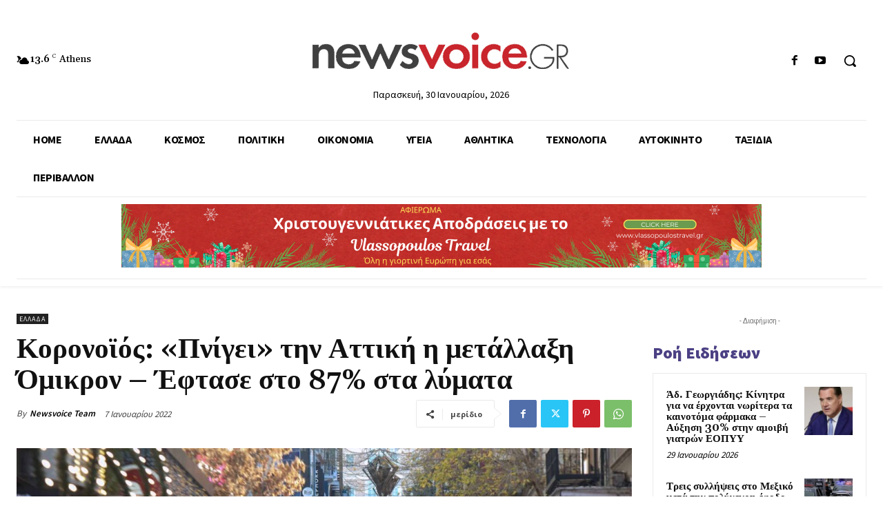

--- FILE ---
content_type: text/html; charset=UTF-8
request_url: https://www.newsvoice.gr/wp-admin/admin-ajax.php?td_theme_name=Newspaper&v=12.6.4
body_size: -153
content:
{"156892":10}

--- FILE ---
content_type: text/html; charset=utf-8
request_url: https://www.google.com/recaptcha/api2/anchor?ar=1&k=6LfbDAgsAAAAAAdJovgChACUHvXI24rTHa0svPAA&co=aHR0cHM6Ly93d3cubmV3c3ZvaWNlLmdyOjQ0Mw..&hl=en&v=N67nZn4AqZkNcbeMu4prBgzg&size=invisible&anchor-ms=20000&execute-ms=30000&cb=4zibcnuwbk1b
body_size: 48601
content:
<!DOCTYPE HTML><html dir="ltr" lang="en"><head><meta http-equiv="Content-Type" content="text/html; charset=UTF-8">
<meta http-equiv="X-UA-Compatible" content="IE=edge">
<title>reCAPTCHA</title>
<style type="text/css">
/* cyrillic-ext */
@font-face {
  font-family: 'Roboto';
  font-style: normal;
  font-weight: 400;
  font-stretch: 100%;
  src: url(//fonts.gstatic.com/s/roboto/v48/KFO7CnqEu92Fr1ME7kSn66aGLdTylUAMa3GUBHMdazTgWw.woff2) format('woff2');
  unicode-range: U+0460-052F, U+1C80-1C8A, U+20B4, U+2DE0-2DFF, U+A640-A69F, U+FE2E-FE2F;
}
/* cyrillic */
@font-face {
  font-family: 'Roboto';
  font-style: normal;
  font-weight: 400;
  font-stretch: 100%;
  src: url(//fonts.gstatic.com/s/roboto/v48/KFO7CnqEu92Fr1ME7kSn66aGLdTylUAMa3iUBHMdazTgWw.woff2) format('woff2');
  unicode-range: U+0301, U+0400-045F, U+0490-0491, U+04B0-04B1, U+2116;
}
/* greek-ext */
@font-face {
  font-family: 'Roboto';
  font-style: normal;
  font-weight: 400;
  font-stretch: 100%;
  src: url(//fonts.gstatic.com/s/roboto/v48/KFO7CnqEu92Fr1ME7kSn66aGLdTylUAMa3CUBHMdazTgWw.woff2) format('woff2');
  unicode-range: U+1F00-1FFF;
}
/* greek */
@font-face {
  font-family: 'Roboto';
  font-style: normal;
  font-weight: 400;
  font-stretch: 100%;
  src: url(//fonts.gstatic.com/s/roboto/v48/KFO7CnqEu92Fr1ME7kSn66aGLdTylUAMa3-UBHMdazTgWw.woff2) format('woff2');
  unicode-range: U+0370-0377, U+037A-037F, U+0384-038A, U+038C, U+038E-03A1, U+03A3-03FF;
}
/* math */
@font-face {
  font-family: 'Roboto';
  font-style: normal;
  font-weight: 400;
  font-stretch: 100%;
  src: url(//fonts.gstatic.com/s/roboto/v48/KFO7CnqEu92Fr1ME7kSn66aGLdTylUAMawCUBHMdazTgWw.woff2) format('woff2');
  unicode-range: U+0302-0303, U+0305, U+0307-0308, U+0310, U+0312, U+0315, U+031A, U+0326-0327, U+032C, U+032F-0330, U+0332-0333, U+0338, U+033A, U+0346, U+034D, U+0391-03A1, U+03A3-03A9, U+03B1-03C9, U+03D1, U+03D5-03D6, U+03F0-03F1, U+03F4-03F5, U+2016-2017, U+2034-2038, U+203C, U+2040, U+2043, U+2047, U+2050, U+2057, U+205F, U+2070-2071, U+2074-208E, U+2090-209C, U+20D0-20DC, U+20E1, U+20E5-20EF, U+2100-2112, U+2114-2115, U+2117-2121, U+2123-214F, U+2190, U+2192, U+2194-21AE, U+21B0-21E5, U+21F1-21F2, U+21F4-2211, U+2213-2214, U+2216-22FF, U+2308-230B, U+2310, U+2319, U+231C-2321, U+2336-237A, U+237C, U+2395, U+239B-23B7, U+23D0, U+23DC-23E1, U+2474-2475, U+25AF, U+25B3, U+25B7, U+25BD, U+25C1, U+25CA, U+25CC, U+25FB, U+266D-266F, U+27C0-27FF, U+2900-2AFF, U+2B0E-2B11, U+2B30-2B4C, U+2BFE, U+3030, U+FF5B, U+FF5D, U+1D400-1D7FF, U+1EE00-1EEFF;
}
/* symbols */
@font-face {
  font-family: 'Roboto';
  font-style: normal;
  font-weight: 400;
  font-stretch: 100%;
  src: url(//fonts.gstatic.com/s/roboto/v48/KFO7CnqEu92Fr1ME7kSn66aGLdTylUAMaxKUBHMdazTgWw.woff2) format('woff2');
  unicode-range: U+0001-000C, U+000E-001F, U+007F-009F, U+20DD-20E0, U+20E2-20E4, U+2150-218F, U+2190, U+2192, U+2194-2199, U+21AF, U+21E6-21F0, U+21F3, U+2218-2219, U+2299, U+22C4-22C6, U+2300-243F, U+2440-244A, U+2460-24FF, U+25A0-27BF, U+2800-28FF, U+2921-2922, U+2981, U+29BF, U+29EB, U+2B00-2BFF, U+4DC0-4DFF, U+FFF9-FFFB, U+10140-1018E, U+10190-1019C, U+101A0, U+101D0-101FD, U+102E0-102FB, U+10E60-10E7E, U+1D2C0-1D2D3, U+1D2E0-1D37F, U+1F000-1F0FF, U+1F100-1F1AD, U+1F1E6-1F1FF, U+1F30D-1F30F, U+1F315, U+1F31C, U+1F31E, U+1F320-1F32C, U+1F336, U+1F378, U+1F37D, U+1F382, U+1F393-1F39F, U+1F3A7-1F3A8, U+1F3AC-1F3AF, U+1F3C2, U+1F3C4-1F3C6, U+1F3CA-1F3CE, U+1F3D4-1F3E0, U+1F3ED, U+1F3F1-1F3F3, U+1F3F5-1F3F7, U+1F408, U+1F415, U+1F41F, U+1F426, U+1F43F, U+1F441-1F442, U+1F444, U+1F446-1F449, U+1F44C-1F44E, U+1F453, U+1F46A, U+1F47D, U+1F4A3, U+1F4B0, U+1F4B3, U+1F4B9, U+1F4BB, U+1F4BF, U+1F4C8-1F4CB, U+1F4D6, U+1F4DA, U+1F4DF, U+1F4E3-1F4E6, U+1F4EA-1F4ED, U+1F4F7, U+1F4F9-1F4FB, U+1F4FD-1F4FE, U+1F503, U+1F507-1F50B, U+1F50D, U+1F512-1F513, U+1F53E-1F54A, U+1F54F-1F5FA, U+1F610, U+1F650-1F67F, U+1F687, U+1F68D, U+1F691, U+1F694, U+1F698, U+1F6AD, U+1F6B2, U+1F6B9-1F6BA, U+1F6BC, U+1F6C6-1F6CF, U+1F6D3-1F6D7, U+1F6E0-1F6EA, U+1F6F0-1F6F3, U+1F6F7-1F6FC, U+1F700-1F7FF, U+1F800-1F80B, U+1F810-1F847, U+1F850-1F859, U+1F860-1F887, U+1F890-1F8AD, U+1F8B0-1F8BB, U+1F8C0-1F8C1, U+1F900-1F90B, U+1F93B, U+1F946, U+1F984, U+1F996, U+1F9E9, U+1FA00-1FA6F, U+1FA70-1FA7C, U+1FA80-1FA89, U+1FA8F-1FAC6, U+1FACE-1FADC, U+1FADF-1FAE9, U+1FAF0-1FAF8, U+1FB00-1FBFF;
}
/* vietnamese */
@font-face {
  font-family: 'Roboto';
  font-style: normal;
  font-weight: 400;
  font-stretch: 100%;
  src: url(//fonts.gstatic.com/s/roboto/v48/KFO7CnqEu92Fr1ME7kSn66aGLdTylUAMa3OUBHMdazTgWw.woff2) format('woff2');
  unicode-range: U+0102-0103, U+0110-0111, U+0128-0129, U+0168-0169, U+01A0-01A1, U+01AF-01B0, U+0300-0301, U+0303-0304, U+0308-0309, U+0323, U+0329, U+1EA0-1EF9, U+20AB;
}
/* latin-ext */
@font-face {
  font-family: 'Roboto';
  font-style: normal;
  font-weight: 400;
  font-stretch: 100%;
  src: url(//fonts.gstatic.com/s/roboto/v48/KFO7CnqEu92Fr1ME7kSn66aGLdTylUAMa3KUBHMdazTgWw.woff2) format('woff2');
  unicode-range: U+0100-02BA, U+02BD-02C5, U+02C7-02CC, U+02CE-02D7, U+02DD-02FF, U+0304, U+0308, U+0329, U+1D00-1DBF, U+1E00-1E9F, U+1EF2-1EFF, U+2020, U+20A0-20AB, U+20AD-20C0, U+2113, U+2C60-2C7F, U+A720-A7FF;
}
/* latin */
@font-face {
  font-family: 'Roboto';
  font-style: normal;
  font-weight: 400;
  font-stretch: 100%;
  src: url(//fonts.gstatic.com/s/roboto/v48/KFO7CnqEu92Fr1ME7kSn66aGLdTylUAMa3yUBHMdazQ.woff2) format('woff2');
  unicode-range: U+0000-00FF, U+0131, U+0152-0153, U+02BB-02BC, U+02C6, U+02DA, U+02DC, U+0304, U+0308, U+0329, U+2000-206F, U+20AC, U+2122, U+2191, U+2193, U+2212, U+2215, U+FEFF, U+FFFD;
}
/* cyrillic-ext */
@font-face {
  font-family: 'Roboto';
  font-style: normal;
  font-weight: 500;
  font-stretch: 100%;
  src: url(//fonts.gstatic.com/s/roboto/v48/KFO7CnqEu92Fr1ME7kSn66aGLdTylUAMa3GUBHMdazTgWw.woff2) format('woff2');
  unicode-range: U+0460-052F, U+1C80-1C8A, U+20B4, U+2DE0-2DFF, U+A640-A69F, U+FE2E-FE2F;
}
/* cyrillic */
@font-face {
  font-family: 'Roboto';
  font-style: normal;
  font-weight: 500;
  font-stretch: 100%;
  src: url(//fonts.gstatic.com/s/roboto/v48/KFO7CnqEu92Fr1ME7kSn66aGLdTylUAMa3iUBHMdazTgWw.woff2) format('woff2');
  unicode-range: U+0301, U+0400-045F, U+0490-0491, U+04B0-04B1, U+2116;
}
/* greek-ext */
@font-face {
  font-family: 'Roboto';
  font-style: normal;
  font-weight: 500;
  font-stretch: 100%;
  src: url(//fonts.gstatic.com/s/roboto/v48/KFO7CnqEu92Fr1ME7kSn66aGLdTylUAMa3CUBHMdazTgWw.woff2) format('woff2');
  unicode-range: U+1F00-1FFF;
}
/* greek */
@font-face {
  font-family: 'Roboto';
  font-style: normal;
  font-weight: 500;
  font-stretch: 100%;
  src: url(//fonts.gstatic.com/s/roboto/v48/KFO7CnqEu92Fr1ME7kSn66aGLdTylUAMa3-UBHMdazTgWw.woff2) format('woff2');
  unicode-range: U+0370-0377, U+037A-037F, U+0384-038A, U+038C, U+038E-03A1, U+03A3-03FF;
}
/* math */
@font-face {
  font-family: 'Roboto';
  font-style: normal;
  font-weight: 500;
  font-stretch: 100%;
  src: url(//fonts.gstatic.com/s/roboto/v48/KFO7CnqEu92Fr1ME7kSn66aGLdTylUAMawCUBHMdazTgWw.woff2) format('woff2');
  unicode-range: U+0302-0303, U+0305, U+0307-0308, U+0310, U+0312, U+0315, U+031A, U+0326-0327, U+032C, U+032F-0330, U+0332-0333, U+0338, U+033A, U+0346, U+034D, U+0391-03A1, U+03A3-03A9, U+03B1-03C9, U+03D1, U+03D5-03D6, U+03F0-03F1, U+03F4-03F5, U+2016-2017, U+2034-2038, U+203C, U+2040, U+2043, U+2047, U+2050, U+2057, U+205F, U+2070-2071, U+2074-208E, U+2090-209C, U+20D0-20DC, U+20E1, U+20E5-20EF, U+2100-2112, U+2114-2115, U+2117-2121, U+2123-214F, U+2190, U+2192, U+2194-21AE, U+21B0-21E5, U+21F1-21F2, U+21F4-2211, U+2213-2214, U+2216-22FF, U+2308-230B, U+2310, U+2319, U+231C-2321, U+2336-237A, U+237C, U+2395, U+239B-23B7, U+23D0, U+23DC-23E1, U+2474-2475, U+25AF, U+25B3, U+25B7, U+25BD, U+25C1, U+25CA, U+25CC, U+25FB, U+266D-266F, U+27C0-27FF, U+2900-2AFF, U+2B0E-2B11, U+2B30-2B4C, U+2BFE, U+3030, U+FF5B, U+FF5D, U+1D400-1D7FF, U+1EE00-1EEFF;
}
/* symbols */
@font-face {
  font-family: 'Roboto';
  font-style: normal;
  font-weight: 500;
  font-stretch: 100%;
  src: url(//fonts.gstatic.com/s/roboto/v48/KFO7CnqEu92Fr1ME7kSn66aGLdTylUAMaxKUBHMdazTgWw.woff2) format('woff2');
  unicode-range: U+0001-000C, U+000E-001F, U+007F-009F, U+20DD-20E0, U+20E2-20E4, U+2150-218F, U+2190, U+2192, U+2194-2199, U+21AF, U+21E6-21F0, U+21F3, U+2218-2219, U+2299, U+22C4-22C6, U+2300-243F, U+2440-244A, U+2460-24FF, U+25A0-27BF, U+2800-28FF, U+2921-2922, U+2981, U+29BF, U+29EB, U+2B00-2BFF, U+4DC0-4DFF, U+FFF9-FFFB, U+10140-1018E, U+10190-1019C, U+101A0, U+101D0-101FD, U+102E0-102FB, U+10E60-10E7E, U+1D2C0-1D2D3, U+1D2E0-1D37F, U+1F000-1F0FF, U+1F100-1F1AD, U+1F1E6-1F1FF, U+1F30D-1F30F, U+1F315, U+1F31C, U+1F31E, U+1F320-1F32C, U+1F336, U+1F378, U+1F37D, U+1F382, U+1F393-1F39F, U+1F3A7-1F3A8, U+1F3AC-1F3AF, U+1F3C2, U+1F3C4-1F3C6, U+1F3CA-1F3CE, U+1F3D4-1F3E0, U+1F3ED, U+1F3F1-1F3F3, U+1F3F5-1F3F7, U+1F408, U+1F415, U+1F41F, U+1F426, U+1F43F, U+1F441-1F442, U+1F444, U+1F446-1F449, U+1F44C-1F44E, U+1F453, U+1F46A, U+1F47D, U+1F4A3, U+1F4B0, U+1F4B3, U+1F4B9, U+1F4BB, U+1F4BF, U+1F4C8-1F4CB, U+1F4D6, U+1F4DA, U+1F4DF, U+1F4E3-1F4E6, U+1F4EA-1F4ED, U+1F4F7, U+1F4F9-1F4FB, U+1F4FD-1F4FE, U+1F503, U+1F507-1F50B, U+1F50D, U+1F512-1F513, U+1F53E-1F54A, U+1F54F-1F5FA, U+1F610, U+1F650-1F67F, U+1F687, U+1F68D, U+1F691, U+1F694, U+1F698, U+1F6AD, U+1F6B2, U+1F6B9-1F6BA, U+1F6BC, U+1F6C6-1F6CF, U+1F6D3-1F6D7, U+1F6E0-1F6EA, U+1F6F0-1F6F3, U+1F6F7-1F6FC, U+1F700-1F7FF, U+1F800-1F80B, U+1F810-1F847, U+1F850-1F859, U+1F860-1F887, U+1F890-1F8AD, U+1F8B0-1F8BB, U+1F8C0-1F8C1, U+1F900-1F90B, U+1F93B, U+1F946, U+1F984, U+1F996, U+1F9E9, U+1FA00-1FA6F, U+1FA70-1FA7C, U+1FA80-1FA89, U+1FA8F-1FAC6, U+1FACE-1FADC, U+1FADF-1FAE9, U+1FAF0-1FAF8, U+1FB00-1FBFF;
}
/* vietnamese */
@font-face {
  font-family: 'Roboto';
  font-style: normal;
  font-weight: 500;
  font-stretch: 100%;
  src: url(//fonts.gstatic.com/s/roboto/v48/KFO7CnqEu92Fr1ME7kSn66aGLdTylUAMa3OUBHMdazTgWw.woff2) format('woff2');
  unicode-range: U+0102-0103, U+0110-0111, U+0128-0129, U+0168-0169, U+01A0-01A1, U+01AF-01B0, U+0300-0301, U+0303-0304, U+0308-0309, U+0323, U+0329, U+1EA0-1EF9, U+20AB;
}
/* latin-ext */
@font-face {
  font-family: 'Roboto';
  font-style: normal;
  font-weight: 500;
  font-stretch: 100%;
  src: url(//fonts.gstatic.com/s/roboto/v48/KFO7CnqEu92Fr1ME7kSn66aGLdTylUAMa3KUBHMdazTgWw.woff2) format('woff2');
  unicode-range: U+0100-02BA, U+02BD-02C5, U+02C7-02CC, U+02CE-02D7, U+02DD-02FF, U+0304, U+0308, U+0329, U+1D00-1DBF, U+1E00-1E9F, U+1EF2-1EFF, U+2020, U+20A0-20AB, U+20AD-20C0, U+2113, U+2C60-2C7F, U+A720-A7FF;
}
/* latin */
@font-face {
  font-family: 'Roboto';
  font-style: normal;
  font-weight: 500;
  font-stretch: 100%;
  src: url(//fonts.gstatic.com/s/roboto/v48/KFO7CnqEu92Fr1ME7kSn66aGLdTylUAMa3yUBHMdazQ.woff2) format('woff2');
  unicode-range: U+0000-00FF, U+0131, U+0152-0153, U+02BB-02BC, U+02C6, U+02DA, U+02DC, U+0304, U+0308, U+0329, U+2000-206F, U+20AC, U+2122, U+2191, U+2193, U+2212, U+2215, U+FEFF, U+FFFD;
}
/* cyrillic-ext */
@font-face {
  font-family: 'Roboto';
  font-style: normal;
  font-weight: 900;
  font-stretch: 100%;
  src: url(//fonts.gstatic.com/s/roboto/v48/KFO7CnqEu92Fr1ME7kSn66aGLdTylUAMa3GUBHMdazTgWw.woff2) format('woff2');
  unicode-range: U+0460-052F, U+1C80-1C8A, U+20B4, U+2DE0-2DFF, U+A640-A69F, U+FE2E-FE2F;
}
/* cyrillic */
@font-face {
  font-family: 'Roboto';
  font-style: normal;
  font-weight: 900;
  font-stretch: 100%;
  src: url(//fonts.gstatic.com/s/roboto/v48/KFO7CnqEu92Fr1ME7kSn66aGLdTylUAMa3iUBHMdazTgWw.woff2) format('woff2');
  unicode-range: U+0301, U+0400-045F, U+0490-0491, U+04B0-04B1, U+2116;
}
/* greek-ext */
@font-face {
  font-family: 'Roboto';
  font-style: normal;
  font-weight: 900;
  font-stretch: 100%;
  src: url(//fonts.gstatic.com/s/roboto/v48/KFO7CnqEu92Fr1ME7kSn66aGLdTylUAMa3CUBHMdazTgWw.woff2) format('woff2');
  unicode-range: U+1F00-1FFF;
}
/* greek */
@font-face {
  font-family: 'Roboto';
  font-style: normal;
  font-weight: 900;
  font-stretch: 100%;
  src: url(//fonts.gstatic.com/s/roboto/v48/KFO7CnqEu92Fr1ME7kSn66aGLdTylUAMa3-UBHMdazTgWw.woff2) format('woff2');
  unicode-range: U+0370-0377, U+037A-037F, U+0384-038A, U+038C, U+038E-03A1, U+03A3-03FF;
}
/* math */
@font-face {
  font-family: 'Roboto';
  font-style: normal;
  font-weight: 900;
  font-stretch: 100%;
  src: url(//fonts.gstatic.com/s/roboto/v48/KFO7CnqEu92Fr1ME7kSn66aGLdTylUAMawCUBHMdazTgWw.woff2) format('woff2');
  unicode-range: U+0302-0303, U+0305, U+0307-0308, U+0310, U+0312, U+0315, U+031A, U+0326-0327, U+032C, U+032F-0330, U+0332-0333, U+0338, U+033A, U+0346, U+034D, U+0391-03A1, U+03A3-03A9, U+03B1-03C9, U+03D1, U+03D5-03D6, U+03F0-03F1, U+03F4-03F5, U+2016-2017, U+2034-2038, U+203C, U+2040, U+2043, U+2047, U+2050, U+2057, U+205F, U+2070-2071, U+2074-208E, U+2090-209C, U+20D0-20DC, U+20E1, U+20E5-20EF, U+2100-2112, U+2114-2115, U+2117-2121, U+2123-214F, U+2190, U+2192, U+2194-21AE, U+21B0-21E5, U+21F1-21F2, U+21F4-2211, U+2213-2214, U+2216-22FF, U+2308-230B, U+2310, U+2319, U+231C-2321, U+2336-237A, U+237C, U+2395, U+239B-23B7, U+23D0, U+23DC-23E1, U+2474-2475, U+25AF, U+25B3, U+25B7, U+25BD, U+25C1, U+25CA, U+25CC, U+25FB, U+266D-266F, U+27C0-27FF, U+2900-2AFF, U+2B0E-2B11, U+2B30-2B4C, U+2BFE, U+3030, U+FF5B, U+FF5D, U+1D400-1D7FF, U+1EE00-1EEFF;
}
/* symbols */
@font-face {
  font-family: 'Roboto';
  font-style: normal;
  font-weight: 900;
  font-stretch: 100%;
  src: url(//fonts.gstatic.com/s/roboto/v48/KFO7CnqEu92Fr1ME7kSn66aGLdTylUAMaxKUBHMdazTgWw.woff2) format('woff2');
  unicode-range: U+0001-000C, U+000E-001F, U+007F-009F, U+20DD-20E0, U+20E2-20E4, U+2150-218F, U+2190, U+2192, U+2194-2199, U+21AF, U+21E6-21F0, U+21F3, U+2218-2219, U+2299, U+22C4-22C6, U+2300-243F, U+2440-244A, U+2460-24FF, U+25A0-27BF, U+2800-28FF, U+2921-2922, U+2981, U+29BF, U+29EB, U+2B00-2BFF, U+4DC0-4DFF, U+FFF9-FFFB, U+10140-1018E, U+10190-1019C, U+101A0, U+101D0-101FD, U+102E0-102FB, U+10E60-10E7E, U+1D2C0-1D2D3, U+1D2E0-1D37F, U+1F000-1F0FF, U+1F100-1F1AD, U+1F1E6-1F1FF, U+1F30D-1F30F, U+1F315, U+1F31C, U+1F31E, U+1F320-1F32C, U+1F336, U+1F378, U+1F37D, U+1F382, U+1F393-1F39F, U+1F3A7-1F3A8, U+1F3AC-1F3AF, U+1F3C2, U+1F3C4-1F3C6, U+1F3CA-1F3CE, U+1F3D4-1F3E0, U+1F3ED, U+1F3F1-1F3F3, U+1F3F5-1F3F7, U+1F408, U+1F415, U+1F41F, U+1F426, U+1F43F, U+1F441-1F442, U+1F444, U+1F446-1F449, U+1F44C-1F44E, U+1F453, U+1F46A, U+1F47D, U+1F4A3, U+1F4B0, U+1F4B3, U+1F4B9, U+1F4BB, U+1F4BF, U+1F4C8-1F4CB, U+1F4D6, U+1F4DA, U+1F4DF, U+1F4E3-1F4E6, U+1F4EA-1F4ED, U+1F4F7, U+1F4F9-1F4FB, U+1F4FD-1F4FE, U+1F503, U+1F507-1F50B, U+1F50D, U+1F512-1F513, U+1F53E-1F54A, U+1F54F-1F5FA, U+1F610, U+1F650-1F67F, U+1F687, U+1F68D, U+1F691, U+1F694, U+1F698, U+1F6AD, U+1F6B2, U+1F6B9-1F6BA, U+1F6BC, U+1F6C6-1F6CF, U+1F6D3-1F6D7, U+1F6E0-1F6EA, U+1F6F0-1F6F3, U+1F6F7-1F6FC, U+1F700-1F7FF, U+1F800-1F80B, U+1F810-1F847, U+1F850-1F859, U+1F860-1F887, U+1F890-1F8AD, U+1F8B0-1F8BB, U+1F8C0-1F8C1, U+1F900-1F90B, U+1F93B, U+1F946, U+1F984, U+1F996, U+1F9E9, U+1FA00-1FA6F, U+1FA70-1FA7C, U+1FA80-1FA89, U+1FA8F-1FAC6, U+1FACE-1FADC, U+1FADF-1FAE9, U+1FAF0-1FAF8, U+1FB00-1FBFF;
}
/* vietnamese */
@font-face {
  font-family: 'Roboto';
  font-style: normal;
  font-weight: 900;
  font-stretch: 100%;
  src: url(//fonts.gstatic.com/s/roboto/v48/KFO7CnqEu92Fr1ME7kSn66aGLdTylUAMa3OUBHMdazTgWw.woff2) format('woff2');
  unicode-range: U+0102-0103, U+0110-0111, U+0128-0129, U+0168-0169, U+01A0-01A1, U+01AF-01B0, U+0300-0301, U+0303-0304, U+0308-0309, U+0323, U+0329, U+1EA0-1EF9, U+20AB;
}
/* latin-ext */
@font-face {
  font-family: 'Roboto';
  font-style: normal;
  font-weight: 900;
  font-stretch: 100%;
  src: url(//fonts.gstatic.com/s/roboto/v48/KFO7CnqEu92Fr1ME7kSn66aGLdTylUAMa3KUBHMdazTgWw.woff2) format('woff2');
  unicode-range: U+0100-02BA, U+02BD-02C5, U+02C7-02CC, U+02CE-02D7, U+02DD-02FF, U+0304, U+0308, U+0329, U+1D00-1DBF, U+1E00-1E9F, U+1EF2-1EFF, U+2020, U+20A0-20AB, U+20AD-20C0, U+2113, U+2C60-2C7F, U+A720-A7FF;
}
/* latin */
@font-face {
  font-family: 'Roboto';
  font-style: normal;
  font-weight: 900;
  font-stretch: 100%;
  src: url(//fonts.gstatic.com/s/roboto/v48/KFO7CnqEu92Fr1ME7kSn66aGLdTylUAMa3yUBHMdazQ.woff2) format('woff2');
  unicode-range: U+0000-00FF, U+0131, U+0152-0153, U+02BB-02BC, U+02C6, U+02DA, U+02DC, U+0304, U+0308, U+0329, U+2000-206F, U+20AC, U+2122, U+2191, U+2193, U+2212, U+2215, U+FEFF, U+FFFD;
}

</style>
<link rel="stylesheet" type="text/css" href="https://www.gstatic.com/recaptcha/releases/N67nZn4AqZkNcbeMu4prBgzg/styles__ltr.css">
<script nonce="5fzIEpqFU2foDTZ-lQPOcA" type="text/javascript">window['__recaptcha_api'] = 'https://www.google.com/recaptcha/api2/';</script>
<script type="text/javascript" src="https://www.gstatic.com/recaptcha/releases/N67nZn4AqZkNcbeMu4prBgzg/recaptcha__en.js" nonce="5fzIEpqFU2foDTZ-lQPOcA">
      
    </script></head>
<body><div id="rc-anchor-alert" class="rc-anchor-alert"></div>
<input type="hidden" id="recaptcha-token" value="[base64]">
<script type="text/javascript" nonce="5fzIEpqFU2foDTZ-lQPOcA">
      recaptcha.anchor.Main.init("[\x22ainput\x22,[\x22bgdata\x22,\x22\x22,\[base64]/[base64]/MjU1Ong/[base64]/[base64]/[base64]/[base64]/[base64]/[base64]/[base64]/[base64]/[base64]/[base64]/[base64]/[base64]/[base64]/[base64]/[base64]\\u003d\x22,\[base64]\\u003d\x22,\x22d8ObwqA4w69Zw73CscO3w7zCg3B/RxvDp8OvTllCQcK/w7c1KVXCisOPwrbCrAVFw4wifUklwqYew7LCmMKOwq8Owq/CkcO3wrxQwrQiw6JNPV/DpDdZIBF4w5w/VFZgHMK7worDuhB5UU8nwqLDpsK7Nw8gJEYJwrnDj8Kdw6bCkcOwwrAGw5nDpcOZwptqaMKYw5HDmsKhwrbCgHNtw5jClMK5RcO/M8KWw5rDpcORUMODbDwMRgrDoRIFw7IqwrXDuU3DqArCncOKw5TDngfDscOcZhXDqht9wr4/O8OxNETDqGzCkGtHOsOMFDbCjDtww4DCgxcKw5HCnh/DoVthwrhBfjwdwoEUwoNqWCDDjEV5dcOkw7sVwr/DqcKEHMOyQcKlw5rDmsOgXHBmw6vDjcK0w4Ngw6DCs3PCicOMw4lKwrZ8w4/DosOkw7MmQiXCpjgrwoYxw67DucOpwocKNldgwpRhw4/[base64]/DlXHDgsODKcO9W8OTwoJmCsKnX8KTw7IrwrLDkgZawqsdE8Ohwo7DgcOSTsOOZcOnQxDCusKbZsOSw5dvw694J28nXcKqwoPCl1zDqmzDnGLDjMO2wqJIwrJ+wr/Cg2J7P3RLw7ZDWCjCoz8kUAnCvhfCsmRAPQAFDHvCpcO2LMORaMOrw7PCsiDDicK+JMOaw612a8OlTnHClsK+NV5bLcOLPXPDuMO2YwbCl8K1w4nDi8OjD8KtCMKbdHlMBDjDmMKBJhPCvMKfw7/[base64]/CqELDo8KTw6TCgTvDui/DqhXDssKLwrnCr8OdAsKAw4M/[base64]/[base64]/w4FCCcKgw7TCgsOBVyM0wrQGd8O0VsKNwq8EdQ/ChXA1w6/[base64]/CjsKFasOaPm8fUn4Uw57Dnj3Dp19+fR7DmcOlYcKtw5QHw6liEMKywpXDgAbDpDF2w6I+WsOzcMKKw4LCkWJMwo9rWSHDu8KWw5jDsG/DmsOzwq5/[base64]/CjMK5wrPDjHdNN8KCIMKaw4bDnBTDuMKleMKAw5jCgMKiEWZewpbCgUjDshfDqWxIdcOAXUhdOsOlw5nChMKqRX7CuyTDsgTCrMKYw5sswpMaX8O9w7bDrsO/w6Ejw4RHEMOUNGhIwq59SgLCnsOedMOGwoTCsiQ1ND7DpjPDqcK8w5DCtsOlwoXDlg99w5jDoWPCmMK2w6sRwqbDsAZLScKaSMKyw7rCksO/[base64]/[base64]/DpEvCv2PCk8KKw4IMwr3DucOuN2zDhGnCjcKCDXfCpWrDj8Oqw5cCGMKGPUQ5w4XClz3DlhLDu8K1WMO9wrDDijwbW2rCmCnDjWvCgDNTfTDChsOzwo4Qw4TDgMKETR/[base64]/DjjLCjMOUXcKkw4MwCyd/bhLDsxdRw6TDr8OMFGLCo8KIPBEkY8OQw6DDrMKDw4HChR3Cq8KRdGLClsK/wp8dwr3DnADDgsOTI8O7w6gJJXNFw5HCmhQVTB/DiwQ5ZzYrw4gBw4XDnsO1w6snDhsWMhEOwp7DmEzCgGExZcK7K3fDgcORSiLDnDXDlsKATARxV8K8w77DuxkCw5jCtMKOfcKVw6XDqMOpw6VjwqXDpMKsQ2/CukBewpvDnMOpw7UEYTrDgcOpacK6w7ZGCMOCw4fDtMKXw6LCuMKeAMKBw4PCmcKaUi4JFylLPjMPwqw5FDtlHHcTI8KiP8OuY2/DlMOBKGc4w57DrULCnMKhC8KeKsOZwoHDqnxwSHN5w5pMRcKGw60oXsOWw6HDjxXCkHQUw6vDtGlfw6xIFXRMw67CvcOcNmrDl8K0DsKnT8K/d8Okw4HClXjCkMKTG8O7bm7DuD7CjsOKw53Cq0pGb8OQwohbFXNXe3PDq05le8K9w4dpwpwFPlXCjGbCt3IQwr9ww7/DhMOmwqnDp8OGACxOwpUfJcKdak8iNgTChkZgbgljwrIYT3xlSWNVZX9oCi43w7I6IVjCrMKkfsOzwr7DlyzDosO+A8OKV11VwrTDl8K5UjsOwq5tTMKbw6zDnjzDmMKXKDPCiMKRw7jDs8Ozw4QmwpXChsOIDmEdw4LCiUjChh/ChU0AFCINZl4twrTDm8K2wpUUw5DChcKBQWHDhMKAQB3ClVHDhTPDsyZzw6MxwrHDqBVpwpvCiBJVNXbDuywab1TDsjkPw7zCt8KYGMOxwpvCs8KxGcKaGcKlwr5Qw6ZgwpnCpD/CnQUKwq3CowlfwrDDryjDn8OjJMO8Yys0G8O7AAQFwo/Ct8OHw6JTZ8K2c0TCqRXCjBnCn8KhFSd0UcOBw5HDiCHCiMO8wonDt31OdkvCisOgw7fClcOAw4fClU5qw5TDn8OLwqFlw4MFw7gyClcnw6TDjsKzBwfCsMOdVijDqE/[base64]/CoFPCo3APEcONw6QqUEvCk8OVbMKTBMKBX8KaT8Ohw4vDr3bCrXXDmkJ3F8KGTcOrE8Kjw69aKx91w555TTxOZsK7bG0jFMKCVnkvw4jCvhICATdCBsO9wpkEaXLCu8OzF8OUwq3DqgwJc8Oswog3bMOIADN8wqFhSh/DqsONbsOMwojDqVbDiB8Bwrp9csKZwrXCnylxYMOYw4xGTcOXwp5yw7XCkMKMORvCjMK8ZE/[base64]/CijgjTEfCsA8rwqR4wr05cU8xasO/wqnCpMKRwqR9w6HDmMKTKC3CtMOewpVDw4XCrG/CmsOkGxnCgsK6w797w5AnwrnCjMKawqodw4nCkE3DocOqwokyExjCtcOHRGLDmX0rQWvCjcOZGsKWb8Olw6RbBcKpw5x1dl94Og7CngMmBTdaw795CFEScjEoFTsCw5ovw5ENwqkYwo/[base64]/DmXHDjMOsworDoMOBGsOWQsOBwqgaOMOVasKUWVnCv8Ohw5vCvQDDrcK1wqs/w6LCgcKRwoTCoHJ/wq3DgcOeJ8OYSMOoCsOWAMKjw6xWwoLCgsOdw4nCvMOnwpvDgsK2WcK3w64wwot7GMKXw7M8woPDjwwkQFMrwqRewqVRUglrW8ONwpbClMO/w5HChjfDsggRAsOjVMOUY8Ofw7XCu8O9UjbDhHBZETfDusKoG8OqI2wva8O0F3jCj8OQCcKUwrjCr8OiGcKtw4DDiD3DhATCpmXCncKOw4HCjcKzDnU8Mm1oBS7DgMKewqHCr8KWwr/DiMObRsOqNxxEOFg0wrwkScOFCzvDh8OOwoI3w6PCu1wCwovCjcOswo7DkXTCjMOjwqnDjsKuwrRWw41xFcKawpPDlsKZZ8OhNMO8wrLCvMO7PHLCpyjDhWbCvsOTwrtcBUMfBsOpwqc+A8KcwrDDg8OJbCrDosOwUMOOwq/CrcKZVcKrCx0qZgXCi8ODasKjamJWwonChiM8G8O0CitxwpvDnsOKQH/[base64]/DmVvCtH02NcOtwr0IYQgIMEfDv8OmOFDCkcOJwqFUJ8K9wr/DvsOSUsO5f8K6wqLCgcKwwonDqRh2w7vCvsKHasKHX8K0VcKoOX3CtWnDqsOSO8OkMB4BwqxPwrHCiUjDm3E/[base64]/[base64]/[base64]/DogfCjMOAGllDOsOgYsKwMBIyw6V3wpdXwo4ywrE3wrPCtSjDtcKPIsKRwpRmw6fCpMK5a8OWwr3Dmh5RFRbDvR/CkcK6AMKuFsOTGTZFw4VCw73DpGUoworDllhNbMObY3PCj8OxDsOUNCdSMMOmwoQIw50Ew5XDozDDpw1ow7Y/[base64]/CtMKewonCj2I4w4vChsO8KiTCu8O3w7XDvcK4w7fCt27CocKIVMOoTsOiwr/CgMKFw4zCq8KGw6zCiMKowr9EQTMSwqnDtEHCrgJvTMKQOMKZwr/Cl8KCw6Mjwp3DmcKtw6gdZAdmIwtuwpRjw4fCicODbcKGPQ3Ci8KtwrPDg8OBKMO7WcKdKcKKUMO/VhPDp1vCrifDuw7CucOdPU/DqnrDiMO+w78CwpnCigZ0wr/Cs8ORPMKaPW9zWQ4ww6w8FsOewrzDjXhFccKIwpsNw40iEWvCtlxPKVQdHnHCiGhPQhzDiDfDkXxuw57DtUNuw5PCl8K6VWNtwp/CmcKuw5Ntw5hjw5xUfsOhwq7CgCnDnVXCjHVDw6bDvzjDisKvwrISwqAXasOkwrLCtMOvw4pow5spw7XDgRnCtkZNXGzCgcKWw7rCmsKoasOfw5/[base64]/DjsONIhw+OgHCtMKqwoQwCgDCu8OtW17Ch2jDhcONHcKtLMO3NcO5w7gXwq3Dm2TDkSHCqSZ8w63Cu8O+Dhtsw4FgO8OWRMOWw7orE8OtNW9xQ3FhwqMxCSfCsirCssOGeEjDqcOdwr/Dg8OVbTBVwpXDlsONw4LCh2/CiAcSRhJyPMKIVsOiI8OHdMK2wpY9wqzCk8K3AsK0fB/DvRYAwqwZdMKvwp7DmsK2wooIwrcFAjTCmSTCnQLDjTfCm0Vhwq8HJRc7KStMwopIesOIw47Ct1vCocOwU1fDpDvDulDCmWgLdBoxHC8rw4RiUcKDdMOlwp1IdHPCtsOYw7vDiTjCtcOTTiBUBy7DusK0wpsaw4oGwonDqVRST8KiMMKhaXbCqnMxwo/DlsONwp8zwqFbW8OUw7Ztw4w/woUfccOsw5PDosKdW8OSA2HCq3JGwpnCmlrDgcK/[base64]/Duk/CjxDChcKdw7/CgwgKSMKhw5HDkUJccDHChyV2wqVYIsOZV09INW/DjVYew5RHwovCtTvDvU5VwpN+PjTCgmzCkcKPw61yUG/Dv8KqwqrCo8OZw6E6QMOfIDDDlcOyLw56wqAqXQYzaMOBDcOUPmbDjywyWW7Ch3xEw5BmKGrDgcKid8OTwpnDuELClsOFw6XCusKzGxsQwr7CmsKMwolgwrJWGcKMFcOyQcO6w4krwpfDphzCrMO/[base64]/cinDqsKbF8KnwoTCkEAiBGXCrSbCk8Odw69DZcOOO8Ouw6x3w5JsNmTCucKkYsOcJAoFw6LDnlEZw4pcSDvCmg5fw4xEwplDw4UjcDLCojjCi8O0wqXCocKYw4fCnUrCo8OKwopfw7tnw4sNVcK7ZMOSScOFaT/CqMOFw4/DhV7CisO4w5kIwpLDtWjDr8Ktw7/Dq8OSwqDDh8O9TMKXAsOnVXw2wqQww5JbIXHCsQ/CpEPCmcK6w6lAXsKtUV4/[base64]/TyXCoTkYwprCkT5ba8KWw4XCpsKuw6Ngw4Qpd8OJMGnCnzTDiGsTCcKHw6ktw4HDnzRMw5ZvU8KHw5fCjMKqCg/DjHkFwpfCmWFAwoxuLnfDjCTCkcKqw7bChmzCrgvDkhNWX8KQwrDCjsK2w5nCgismw5vDtMOwVDzCs8Oew4bCqMKedEwWw4jCulcRM3kyw4bCkMKUw5fDr1sMICvDgAPDrsOACsKLDCN0wrbDp8OmOMK6wrE6w4Rzw6zDkhHCrHFAJgzDvsOYYsKfw54ow53DoE/DgB01w7XCpljCmMOePXoaXAJIRkXDiDtewrvDj03DncK7w6zDjDXCgsOlesKkwqvCq8OvZ8O9BTzDiSoAK8OraR/DscOCcMOfCsKMw4HCnMOJwpUNwprDvUzCmS1VfHRbQxXDpG/[base64]/[base64]/DgzvDnMOcwrfCiUwOFzrCt8KBwqR5fsOdw5pvw5XDpSRyw6N3TXd/[base64]/DpH7DpAF6woTDqHLDu1M3HMO7PMKewrnDnXLDqxbDgsKpwqEIwpl/KMOhw7hDw6x+b8OQwqZTPsK8RwNQO8OIKcOdezgQw7M7wrDCjcOswppVw6nClDnDjl18cynDlifDpMK7wrZ0w4HDq2XDtTsGw4DCoMOcw4nDqhc9w4jCuUvCi8KEasKQw5vDu8OLwq/DqkQXwoJ5wpHDssKuLcKHwrbCnzExCz10SMK0wqVxQTYMwrdrasKJw43CucOuSFDDtsKca8Kue8OHElMSw5PCssOvKSrCkMKvAR/[base64]/[base64]/wrogw5drw6LCl8OPHsKLYyrDrcO7wqAdw4cVw6B3w7USw4F1woIZw5IzPHRhw4seM3U4VRHCr0Q7wobDkcK5w57DgcKHTsOSb8O2w6lNw5tGMUnDlAsrAikjwqrDvFY/[base64]/CvBHDjsKrw7TCnQIQVsKZWW0MQ8OdWsOmwpDDvcOTw5Vww6vCtMO2XULDnElcwoTDjlhBU8KAwpxWwqLCvwHCqXpXLzEhw5jCmsOGw6Ngw6QGw5/DhsOrEjTCvcOhwrIVwpd0DsODZ1HChsKmwo/Dt8OMwobDgz8/w5XDgkYNwq4/diTCjcOXKwZiUAESG8OOF8OlPEEjIMK0w7XCpGNKwqt9PGjDgXUAw4HCrnrChsKnLhliw6TCl2BJwp7CpRgaMlLDri/[base64]/CnMOqw548DgwFbcKzFMKNWMKeehdow4wZwqAEcMKkfcK/[base64]/CnzsYPMKJEDA/PsKtw4UTa8KAdMKKw57CrMK1Tj1wLzLDo8Ohc8KuF1IWbHjDmMO7CGBIYzsywoJKw6MaBcKUwqp/w7rDswlhbm7CnsKkw50twpEUJU04w7zDosK1NMKgTyfCmsOZw43Cm8KOw6LDn8K+woXCmDjDk8K/[base64]/[base64]/CvFMXNcO3ZsObwp/CgMKsw4rCtG/DtcKswq9yRcORwqd1wonClFTClwHDusKXFiLCjlnCjMONNhHDpcK6w7bDuXV+K8KrZyXDiMORd8OXK8Kaw6kywqd3wp/CscK3wr7Co8K3wqp/[base64]/w6jCtcO9WUB3D3vChGZiEMOOw4HDgwvCmXnDijDCiMKwwociC37DuH/DqcO2bcOYwoZtw7FIw4XDvcONw5tIAz3CqzUZQz8uwqHDo8KVMMOOwqzCjShywrspAGTDj8OGdsK5N8KgWcOQw4/DnCsIw5TDucKow61Uw5fCthrDs8KQSMKlw71PwprDiDHCnxsIQRjChcOUw550cBzCoGHDrsO6SUPDnHkNexTCrRPDucOPwoEKeAttNsObw7/[base64]/[base64]/DgFjDvcO2wovDtC4uGsKZacKiEWzDnRrCqxIaNT3DuX55MMKbJ1DDoMOewrlXE3DCpH3DkA7CtMONBsKKFsKNw57DlcO2w7YpBURDw6zCksO7B8OTFjQfw44lw4/DnyUsw4XCo8OMwrvClsK0wrIjUnI0LsO1acOvwovCjcOaVh3Cm8KEwp1cT8ORwr1jw5oDw4/CncOnJ8KaDUNMK8KgaRzCgsKUK2B6w7MywqhxJMKRQcKMYxZhw5Elw4jDg8K2ZyvDisKRwrnDinAgX8OmYW4uZsOXCyLDksO+YcKzb8KzL0zCqyvCtMKOUFE6ei92wq4ldS1uwqjChQ3CuhzDlgfCgDZ1FMOYPXEkw5lXwrbDo8Kww7vDncK/UCd0w7DDuSNIw7ogfRZwfTnCgSPCtH/[base64]/DsDjCoXjDlEphMMOkO8KvDRzCksOYwpRLwr8DHRPDjTjCn8O3w6vCi8KIworCv8KVwrTCpynDuiwYAxHCkhR4w4fClcO/Lk0QHhxuw7nCtsOHwoAwQsOrHcO7DGJEwrnDrMORwp3CvMKhXj3ChcKpw4cqw7rCixwWI8Kgw6NgJUbDrsOyD8ODFG/CqV0WVEVCTcOIQ8Kmw78AB8KLw4rDgig9wpvCuMOTw5PDtMK4wpPCjcKbRMKfV8OWw5xSYsO2w6daDcKhw6fCuMKkcMKawrkePMKUwo5hwpnCqsK4J8OMIHvDsAUVTMK3w6k3wq5fw59RwqJQwojCpwBoQcKPKsODwodfwrbDlcOIEMKwNT3DicK/[base64]/Cj8OXw5wzwq9mwoXCvsKuwr/[base64]/Ci1/Dkx7Cp1IiWhLDtH/DhMOTTHkGw4htwrTChEUvZjgHasKPHDjCrcOrY8OBwqxiR8Orwoobw6HDkcONw4ADw5AIw5IXZcOGw4gyMWfDuSNBwq0Fw7HCmcOAChQyS8O6Hz/CkXXCkwRiNjUew4BUwoXCnR/DvSXDl0ZRwoTCr27DhXQawo46wpPCkiLCjMK6w6giO0gfKsKfw5DCocOTw6fDh8OewpPClkAhUsOGw4B7wonDgcKIM2NQwojDpWkDT8KYw7LCp8OGDsOiwoQ+dsOYU8K1MDVrw4sfCcOOw7HDmTLCicOzaDsLYBwawq/CkxZOwprDvBgSc8K+wqxiYsORw4DCjHXCi8OFw6/[base64]/w4LDqcKiQsOQwr/Cq0jCqMKkQFTDkcOUwqEBfC7Du8K9BMOZKsK1w5rCo8KLThXCp1DCmsKnw7l1wpRlw79iZGMHAx8jwobCr0PDvyNlEwdSw7VwZFUEQsK+AywKw5sILn0ewoISKMKUfMOVIzDDgHLCicK+w6vDsh3CucORFjwTMG/CucK4w7bDj8KGTcOGAsOOw4rCtW/CucKqJFDCjsKaLcOLw7/DgsOzSjjCsAjDkyTDhMOAf8KpSsOzVMKxwoI4FsOnw7/ChMOxRBnDiC0hw7TCs1EkwpV7w7/DucKSw44BK8OkwrXCgULCtErChMKWIGdBZcKzw77DisKWMUl4w4zCqsKfwoM/[base64]/f0/CuzLCosKFWMKdw5fCqQdKwo7CjcOcwo/DucKbwr/[base64]/CvQLCl0RfB8OvMcORbnXDpgzDqiYfMMKcwpbCnMKgw7oOTcOnQcOhwrTCscK4Ck3DtcOhwpgvwpECw7zCgcOwRWDCosKKL8O4w6LCtMKSwpgKwpB4JS3DmMKGVXjCmRvCjVMqPBlJIMKTw5XDtRJQDAvCu8KGI8O/FsO0OyEbSl1vLgjCgWTDksKHw5nCjcKJwoZAw4PDnhfCiTHCphPCh8Odw57CnsOewow0wosKeDpLalsMw7jDg0LCoB/CnR7Do8KVeBg/RRB3w5gxw7RKC8KZw4N/ZSXCtsK+w5DDs8KDbsOecMK9w6HCjcKjwr7DjS7Cs8OWw5DDi8KSOGkvwpjClcO9wr7Dlwtmw6zDvsKmw57CljpQw6Mef8KyUDnDvcK3w59/[base64]/Cn8O4SMKlw7PCk8Olw61PLcOJwrTDocKle8KnRRHDgMOywqXChjjDjzLCnMKIwqPDvMOdAMOAwrXCrcKAb13CmEXDpTfDqcKwwoIEwrXCiDUGwpZTw6laP8Kjw4/CszPDp8KjBcKqDGJwMsKYNgvCvMOqTiJxIcOCC8Khw7UbwpfCqxw/GsKdwpkcUAvDlsO/w5zDqsKywplEw47CnB8tZ8K4wo5leWbCrsKhYcKKwrzDl8OoYsOPMMK8wq9EbVo0wpnCsDEISsOrw7rCsTgCR8KwwrU1woUAAmwLwrJ8JTc/wotQwqspfR1rwoHDgsOywqkUwrptFQvDpcKAYAvDn8KqdsOcwpjCgAcPX8KCwqJBwockw6dqwpEdE0/DkS3DhMK1I8ONw5ETeMO3wrXCj8Oawqkwwq4QbjUXwpbCpMOZBjhFSTHCncOAw4YBw5A8d1Arw4vCvsO2wqTDlnrDksOjwo0LFsOGSlZfKwVUw6rDtTfCqMO/XcO3w5MwwoJnw6l3C0zChkMqEnRUIkzCt3vCocOjwpp4w5nCuMKRX8OVw7kiw5bCiF/DkyPCkyByHS1/P8KgandawoDDrGJOKcKXw7ZWYhvCrllEwpU3w65hcC/DoTJxw4XCk8KJw4FVL8KxwpwBcgXCkghzIgNEwrzCl8OlQX0Uwo/Dr8KywofDuMOzNcOSwrjDrMOww5xtw5zDgcO+w5wswo/CtsOhw7XDqB9Ew7bDrBbDncKFOUfCswrCmxnCjyNkMsKyeXvDrxdWw61Dw61EwrPDhkoSwoBewoTCgMKjw6Ndwp/[base64]/G8KVw7TCmcKrQMO/Lilcw7LCtMKiLAdqHX/[base64]/Cu8Obw67CkMOsBTLChU0vXsO9bDrCmcOuY8OuBEbDocK1XcOzL8K/wpfDmy0Sw5okwrvDlMOOwpN1fwfDncOuwq4FFRJuw5ZqDMOOGQvDq8K4bVJ+wp7Cq1MSaMOQeWrDi8Ogw4rCkiLChkrCssKjw4PCqFUvZcKOHGzCvnfDh8K2w7spwq7DqsO2w6gNVl/DmyYywowrOMOeQlpfU8KdwqV1X8OTwprDv8OCH03CuMK9w6PCnx/[base64]/DnEVZdxhnFxBtPBjDocO/[base64]/DrcKcLsKbw6kcUcKXw5QMfcKxw5EcBkbDo8O8wonDt8Ouw7wqF1kXwo/DmmxpcnjChn4/[base64]/wowWKQwBE0kvU8O7McOCw6MzWcKvw6UawoZMw6PDmyrDhA3CgcKKdz4Sw4vCo3RNwoXCg8OAw7cQw7EEJsK9wowrFMK+w48Yw57Cl8OtG8K1w7HDusKVT8OGBMKNbcOFDzHCnC7DkBllw5/CuG4FCn7DvsOqaMOQwpZ9wpIYK8ODwoPDkcOlfDnCmHBYwqnDszTDmmYuwrIHw7PCmVAsTyU6w4PDt39KwpDDuMO+w5gSwpEww6LCv8K0SwQ/AgjDpm18dsOaOsOWaU3CjsORZk88w7/DgcOSw6vCvmPDnsKhbQQTwoN7wo7CoQ7DnMO0w57DpMKfwoLDvcOkwrlmNsKfRkA8woBfTidnwo8ewpjCnsOow5V1F8K8eMOuEsK7FhTDlhbCgEABw5DCjMKwQis/AXzDvRZjBE3CkMObSXXDjHrDgE3CgCkhw4xWYznCqMOJX8Klw7rDrcKxw73Co1YiJsKKeiLDs8Kdw5DCkgnCqhvCjMObOsOlFsKww5RawrHCkwhgFm9Uw6l/wppDIXZOemBkw5wbw6BVwozDnFgOA13ChsKxw4ZCw5gEw4fCocKwwr/Dp8KVSMOIfl91w7xuwq4+w7hVw7QGwp7DumbCvVfCjMOfw6R9FnV+wqfDn8K1eMO6dXkSwpknFRkgXMOHQzkTRsOVJ8K9w4nDlsKPA1/[base64]/[base64]/Dp8KnwqHDmBkFUMOdUMOvw5FpOCfDq8Kbw5UNGcOKDcOuNE/DqMO7w5doMGxSTy/CrDLDp8OuGhnDv0RYwpzCizTDvzXDisKfIGfDikXCicOlZ0s0wqMGw4MzesOSfndOw7vDvVvDh8KFEXfCuFrCtBh+wrDDqWjCscO7wpnCjT5aRsKZTMK2wrVLSMKww7E+XsKOwqnClihTSxsQKFPDtzlFwpYuTAEyWl1nw5V0wr3CtARnIsKdN0fDkH7Ct0/CsMORXMOgw74CQhgyw6cefVJia8KmVG0Ywq/DgTN+wphgFMKsFw5zKsOrwqPCkcKdwqjCnsKLSMOdwpAfcMKQw77DocOLwrrDmVsTe0vDrkofw5vDjnrDhz83w4UpMcOnw6DDk8OKw5DCh8O8GHrDjAgmw73DlcODEsO0w5E9w6/Dh2XDqTjDmnvCplxHFMOwYx/CgwtKw4zDnFAWwqx+w6duNE/DuMOeUcKVW8KKC8OcJsKJMcOXeC9CecKbVcOgREJAw67CjwbCr3HCoBXCjVfDg0F4w7gmHsO9QHMrw4PDozRTEULCindiwq/Ds2fDp8Oow6bCi1VQw4DDvhxIwpjCocOEw5vDm8K7NXLClsOyNj01wqIrwrBlwpXDil/CqwzDh2MWaMKlw5QoKcKMwrFxcljDgsO8HwV/McKFw5LDpiDCrycNKWJ0w5bDqsOzb8OZwp0ywo1fw4UCw7d6LsKtw6DDqcOENyDDr8OpwrrCm8OhEFLCv8KUwq3ClBDDjm/Cp8KiGhItaMOMw5BVw5XDsH7DssOAC8K0Cx7DvizDscKpO8OgcEkWw4MhW8OjwqsrU8OWFzouwqXCksKVwoJawqQQbmXDhAh4w7nDs8K5wpHCosKjwo5cGTvCicKMMGgAwp/DlcKEJQAPa8OkwrvCmlDDr8OqVGQqwpzCkMKCOcOHY0/[base64]/[base64]/DocKRIcOVSwlUw7HCr0kFKsKAwpfDq8Oew4HChMK8esKMw7fDicK6VsOFwrXDrMK4wrPDiH8rC28JwpXCuAfCqEZzw7AJb2tCwpcJe8KCwrEswo/DqMKFFcO7KCdmdCLCqsO8Nx1xBMKywqoSGcOJw4/DuXk1N8KGNMORwrzDtCHDu8O3w7pZHcOjw7DCpxB/wqLCtMOswp8eGCFIWMO1XyrCjHUPwrYow67CizLCrgXDpcK6w6ULwrfDpkbCo8K/w7jCtAXDq8KUTcO0w6MtfULCrsKnbzkuwptJw4/CgsO6w4vDt8KsN8Omwp5ePhzDr8OWbMKJX8OZZ8Ozwp3CuSrCr8Kaw6/CpXJpMAkmw7hIVSfCr8KsBSh0QF8cw6tEw6vCtcOXBAjCssOKP3XDosOQw63ChFjCqsK3NsKgc8K2wopqwoQ3w6LDryXCpGzDtcKIw6BWVW5oNsK6woLDnH/DlMKsAxDDg1AYwqPCk8O3wqAPwqPClcOlwpvDryrDvngQVnzCkzEkDsKVfMO8w7MKecOQUMOxMx0mw6/ChMOuYzfCocK4wqFlc1vDvcOiw6p+wpAxAcOwDcK1Ty7DlGNABcOcw6PDtCIhcsOFWMKkw6Y2TMO1wpwlKXBLwptgHGrCncKKw4BNSy7DgldsBRXDqxpeC8O6wq/CiRE3w6/[base64]/DhVtQw4Mdw6fCscKewpXCvDvDtUTCpD3Dnh7DrsKVwr7Dl8KFwqRbIy5nOk1sbEjCri7DmMOZw6DDnsKVWMKlw5NpNDvClHsvSivDtlNmSsO0HcKyJijCklTCqDnCt3PDlTvCo8OSCHNqw73DtcOpLmDCpcOSeMOSwowgwp/DlsOCwpvCncOrw4vDicOWLsKLElnDicKda1QRw6HCkS7CqMO+E8Kewq9IwojCjsOJw74HwqzCiHc1BcOHw4ExMF8xDmoRTi8fWcOcw6NUexjCvkbClRB6O3nCgMOaw6VHSDJCwowASG12Nlt5wrNQw64kwrBewrXCnw3DpWXClSnDuCXDsgg/FDsmJCXCoEQhGsO6wr7CtmrCu8O9LcKoA8KBw67Dk8KuDsOIw658wpTDnRPCmcK9IBwcAGUzwoE0DhoXw5sdw6VhKcKtKMOswqAXAUrCgDDDslzCuMOEw6tPehR1wqnDpcKAEcOJKcKOwr7CocKVUnV3KS/DoHXCicK8HsO5TsKpAmbCh8KNccOYWMKvGMOjw6DDrSXDgF8PcMOnwqrCjEbDsy8Jw7bCuMOpw7bCk8OgKFnCn8KpwqAnw7nDqcORw4XDllrDkcKcwqrDixzCqMKsw6LDvnLDjMKWbA/Cs8KKwqTDgkDDsQrDmBcrw5FbHsKOfsOxwozCgSHCicOPw5lVQ8K2wpLCk8KKUUgQwoHDil/CncKEwoBPwog3PsOKLMKDDMOzTCIGwqBLV8KBwpHCkTTDgC5vwobCqMK2N8Otw5IhRcKuWDslwqV+woYgP8KJOcKcI8OkHWJUwq/[base64]/[base64]/DlWV0w5rCmWLDvsOhworDoT/CrcObMQ5rwposw4cEwp/CmcOGV3YSwpdswqEFQMKWCsOfZcOFZzFTAcK/[base64]/DmsKqw6zDtcKfEMOPdcOtwrLCuzzDsABMGQvDqsKSFcKAwrLCvmrDp8KAw6wCw4rCilbChGHCmMO3V8O1wpUyPsOuw73Dj8O/w6B0woTDgXbCmS5qbj0PGVcfZcOtVHvCjQfDisO/w7vDo8ODw6pww6XCqDw3wqtywoLCn8K7bhRkEsKnRMKHScOIwprDmcOMw4vCr3jCjCd/HsOUIMK2SMK4PcOyw4fCn1EdwrTCkUp2wpNnw6kjw47DusKzwr/DgA7CnUjDncKZFjLDigPDhMOMNSIiw5Viw7nDk8Oww4pUOhfCqMOaOhBhD2M/L8OtwptuwrkmAHRew7dwwqrCgsOtw4XDqcOywrF8a8Knw4Z1wrbDv8OUw7xRGsOGSi7Ci8OOwoUcd8OCw67ChcOKQMKvw65rw4ZIw7dpw4XDvMKAw7wUwpTCimfDoGMpw7XDvlPCkEtnVnnDpSLDpcOLwovCry7CicKFw7fCiWfCgMOpYcOEw7/CgsONVUp5worDsMKSbmvDjGZFw7DDuQoewq0ML3HDvz5qw6syMBvDnDHDgG7Ci3VzOWc+M8OLw7UBI8KlEwjDp8Orwp/DicOTQ8OUScK5wrvChwrDusObL0Q6w6bDlwLDhsKVHsOyF8ORw6DDgMOeCsKyw4XCnMOtScOrw6jCq8K2wqjCkcOwQQJDw4jDmijDkMKWw7tyRsKCw4xMfsOeDcO/Ti/CuMOOOsOzbMObwoMNX8KuwrTDmzt0w4tKBxcsGsKtdDbCpkUvGMOYScO8w4PDixLCsV7DknYYw5XClGYxwqbCvjtCOxjDscOmw6k4wpJgOCDCv2tJwozCq10/CmnDgsOHw6bDugdOfsKCw5kyw7fCoMK2wp/DkMODOcKvwpgYFcO1SMObWMODO1cRwpbCmMO3dMOiJCkeEMKtKRnDjsK8w7YlUGTDlVvCumvCvsKlw7bCqjTCuCrDsMOtwr0Dwq9HwpECw6/CvMK/wpfCkwR3w4gMbiLDj8KHwrpLYiMlWFs6aDrDhMOXSBAuWA9sYcKCNsOoM8KdTz3ClMKyKyrDgMKgJcK9w7zCpwEzBCxAwr0nW8KlwrnCiDQ6OsKleB7DmcOLwqF4w6A6M8OSMznDkSPCpXkGw7I+w5/[base64]/w5Yvwo5Dw4EHGMKrw6PCtMKIwoJqEkfDkMOQLy9GK8KVVsKzIjvCtcOkbcOVU3NcfsKSGkHCsMOewpjDv8OOLQ/[base64]/DpXbDj8KeFhY1TWF/[base64]/w5Fqw68hwpASwpLCucOrAmHCskHDhBjCtDHDq8Knwo/Cs8O0asONd8OuQ0t/w6xow4HClU3DtMOHTsOQw5FSw4HDpCB2ERjDpi/[base64]/[base64]/[base64]/U011wr53w4bDllREcn/ChRnCmMKMwqBiX8O3wroUw4YHw67CjsOX\x22],null,[\x22conf\x22,null,\x226LfbDAgsAAAAAAdJovgChACUHvXI24rTHa0svPAA\x22,0,null,null,null,1,[21,125,63,73,95,87,41,43,42,83,102,105,109,121],[7059694,806],0,null,null,null,null,0,null,0,null,700,1,null,0,\[base64]/76lBhnEnQkZnOKMAhnM8xEZ\x22,0,0,null,null,1,null,0,0,null,null,null,0],\x22https://www.newsvoice.gr:443\x22,null,[3,1,1],null,null,null,1,3600,[\x22https://www.google.com/intl/en/policies/privacy/\x22,\x22https://www.google.com/intl/en/policies/terms/\x22],\x2206FLw4K5dzaaVrmCjXpzDJxuGAltXjEKWODUSAIKgJo\\u003d\x22,1,0,null,1,1769745343275,0,0,[191,57],null,[220,19],\x22RC-21n7elDZ45Tj-w\x22,null,null,null,null,null,\x220dAFcWeA7eUS9A5bmwTLe8bH8F6Eb4gsvJbvN_EQJ-hipIFKsHzgFAAHVKR8Y7kxHnXdZUBgPInpQUjR2PLNKMXt-qqZZjZDsWUw\x22,1769828143094]");
    </script></body></html>